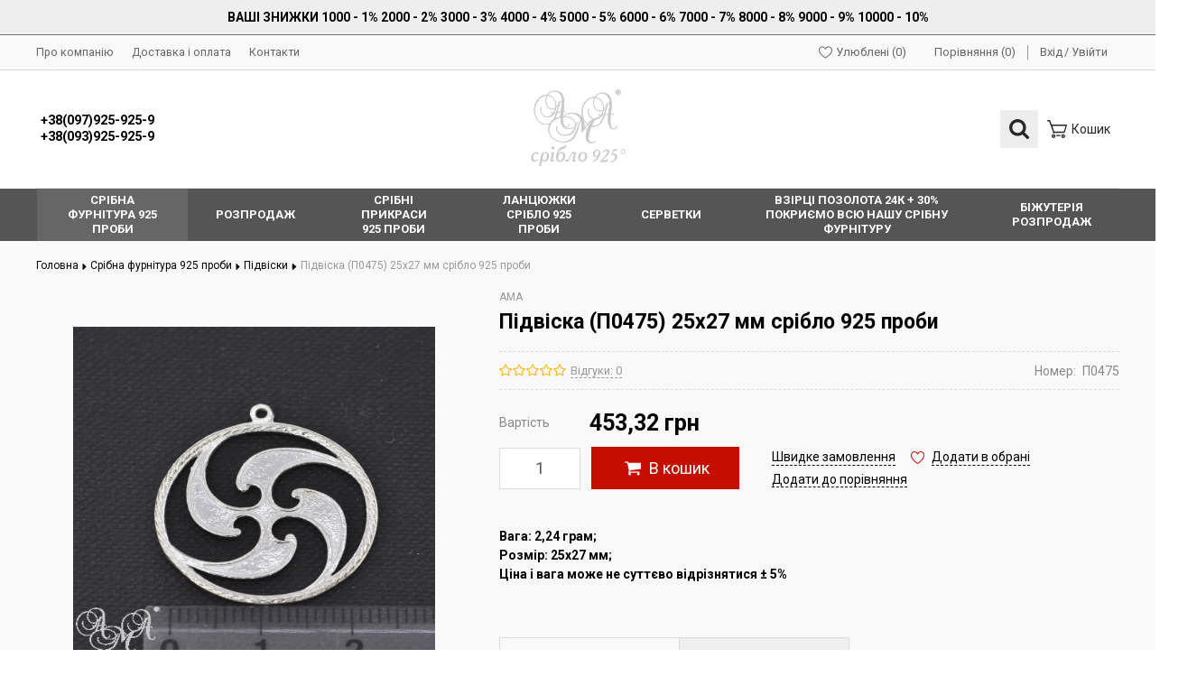

--- FILE ---
content_type: text/html; charset=UTF-8
request_url: https://925.lviv.ua/podveska-p0475-25h27-mm
body_size: 14351
content:
<!DOCTYPE html>
<html lang="uk">
<head>
  
  <!-- Page meta params. Should always be placed before any others head info -->
  <meta charset="utf-8">
  <meta http-equiv="X-UA-Compatible" content="IE=edge">
  <meta name="viewport" content="width=device-width, initial-scale=1">

  <!-- Meta data -->
  <title>Підвіска (П0475) 25х27 мм срібло 925 проби - Підвіски - АМА Інтернет магазин 925.lviv.ua</title>
  <meta name="description" content="1235 - Підвіска (П0475) 25х27 мм срібло 925 проби - АМА Інтернет магазин 925.lviv.ua">
  <meta name="keywords" content="Підвіски">
  <meta name="generator" content="ImageCMS">

  <link href="https://fonts.googleapis.com/css?family=Roboto:400,700&subset=cyrillic" rel="stylesheet">
  <!-- Final compiled and minified stylesheet -->
  <!--
  * !WARNING! Do not modify final.min.css file! It has been generated automatically
  * All changes will be lost when sources are regenerated!
  * Use Sass files _src/scss instead. Read more here http://docs.imagecms.net/rabota-s-shablonom-multishop/rabota-s-css-i-javasctipt-dlia-razrabotchikov
  -->
  <link rel="stylesheet" href="https://925.lviv.ua/templates/goodlook/_css/final.min.css">

  
  <!--
  * Uncomment this file if you want to put custom styles and do not want to use Sass and Gulp
  -->
  <link rel="stylesheet" href="https://925.lviv.ua/templates/goodlook/_css/custom.css">
  
  <!-- Shortcut icons -->
  <link rel="shortcut icon" href="/uploads/images/logo.png" type="image/x-icon">
<script>
  (function(i,s,o,g,r,a,m){i['GoogleAnalyticsObject']=r;i[r]=i[r]||function(){
  (i[r].q=i[r].q||[]).push(arguments)},i[r].l=1*new Date();a=s.createElement(o),
  m=s.getElementsByTagName(o)[0];a.async=1;a.src=g;m.parentNode.insertBefore(a,m)
  })(window,document,'script','//www.google-analytics.com/analytics.js','ga');

  ga('create', 'UA-136766619-1', 'auto' );
  ga('require', 'displayfeatures');
  ga('send', 'pageview');
  
  ga('require', 'ec');

</script><script type='text/javascript'>var gaProduct = {"id":1235,"name":"\u041f\u0456\u0434\u0432\u0456\u0441\u043a\u0430 (\u041f0475) 25\u044527 \u043c\u043c \u0441\u0440\u0456\u0431\u043b\u043e 925 \u043f\u0440\u043e\u0431\u0438","price":"453.32","brand":"AMA","category":"\u041f\u0456\u0434\u0432\u0456\u0441\u043a\u0438"};</script><meta name="google-site-verification" content="t-y4IugbxX9T9N1QzMpZ00Wd6SYcGTHjZK-ZpETPxYo" /></head>

<body class="page">
  <!-- Main content frame -->
  <div class="page__body" data-page-pushy-container>
    <div class="page__wrapper">
      
      <!-- Header -->
      <header class="page__hgroup">
        <!-- Main Header -->
<div class="header-message" style="text-align: center;padding: 10px;background: #eee;border-bottom: 1px solid #00000082;color: #000;font-weight: 700;">
  <div class="page__container">
    ВАШІ ЗНИЖКИ 1000 - 1%  2000 - 2%  3000 - 3%  4000 - 4%  5000 - 5%  6000 - 6%  7000 - 7%  8000 - 8%  9000 - 9% 10000 - 10%  </div>
</div>
<div class="page__headline hidden-xs hidden-sm">
  <div class="page__container">
    <div class="headline">
      <div class="headline__row">
        <div class="headline__col">
          <nav class="list-nav">
	<ul class="list-nav__items">
		
<li class="list-nav__item"
    >
  <a class="list-nav__link link link--inverse-main"
     href="https://925.lviv.ua/o-kompanii" target="_self">
    Про компанію      </a>
  </li>
<li class="list-nav__item"
    >
  <a class="list-nav__link link link--inverse-main"
     href="https://925.lviv.ua/dostavka-i-oplata" target="_self">
    Доставка і оплата      </a>
  </li>
<li class="list-nav__item"
    >
  <a class="list-nav__link link link--inverse-main"
     href="https://925.lviv.ua/kontakty" target="_self">
    Контакти      </a>
  </li>
	</ul>
</nav>        </div>
        <div class="headline__col">
          <div class="user-panel">
  <!-- User wishlist items -->
  
<div class="user-panel__item user-panel__item--empty"
     data-ajax-inject="wishlist-total">
  <i class="user-panel__icon"
     aria-hidden="true">
    <svg class="svg-icon">
      <use xlink:href="https://925.lviv.ua/templates/goodlook/_img/sprite.svg#svg-icon__heart"></use>
    </svg>
  </i>
  <a class="user-panel__link link link--inverse-main"
     href="https://925.lviv.ua/wishlist"
     rel="nofollow">Улюблені (0)</a>
</div>
  <!-- User compare items -->
  
<div class="user-panel__item user-panel__item--empty"
     data-compare-removeclass="user-panel__item--empty">
  <i class="user-panel__icon"
     aria-hidden="true">
    <svg class="svg-icon">
      <use xlink:href="https://925.lviv.ua/templates/goodlook/_img/sprite.svg#svg-icon__compare"></use>
    </svg>
  </i>
  <a class="user-panel__link link link--inverse-main link--inherited"
     href="https://925.lviv.ua/shop/compare"
     rel="nofollow">
    Порівняння (<span data-compare-total>0</span>)
  </a>
</div>
  <!-- User profile and auth menu -->
  <div class="user-panel__item user-panel__item--separated">
      <a class="user-panel__link link link--inverse-main"
       href="https://925.lviv.ua/auth"
       data-modal
       rel="nofollow"
      >Вхід</a>

    <a class="user-panel__link link link--inverse-main"
       href="https://925.lviv.ua/auth/register"
       rel="nofollow">Увійти</a>
  
</div>
  <div class="user-panel__item"></div>
</div>        </div>
      </div>
    </div>
  </div>
</div>
<div class="page__container">
  <div class="page__header">
    <div class="header">
      <!-- HAMBURGER ICON -->
      <div class="header__icon">
        <button class="toolbar-element"
        data-page-mobile-btn>
  <div class="toolbar-element__cell">
    <div class="toolbar-element__icon">
      <svg class="svg-icon">
        <use xlink:href="https://925.lviv.ua/templates/goodlook/_img/sprite.svg#svg-icon__bars"></use>
      </svg>
    </div>
  </div>
</button>
<button class="toolbar-element toolbar-element--active hidden"
        data-page-mobile-btn>
  <div class="toolbar-element__cell">
    <div class="toolbar-element__icon">
      <svg class="svg-icon">
        <use xlink:href="https://925.lviv.ua/templates/goodlook/_img/sprite.svg#svg-icon__close"></use>
      </svg>
    </div>
  </div>
</button>      </div>
      <!-- /HAMBURGER ICON -->
      <!-- SITE INFO -->
      <div class="header__site-info">
          <div class="site-info">
        <div class="site-info__cell">
              <div class="site-info__title">
          <a href="tel:+380979259259<br/>+380939259259"
             class="link link--main link--inherited">+38(097)925-925-9<br />+38(093)925-925-9</a>
        </div>
          </div>

  </div>
      </div>
      <!-- /SITE INFO -->
      <!-- LOGO -->
      <div class="header__logo">
        <div class="logo">
      <a class="logo__link" href="https://925.lviv.ua/">    <img class="logo__img"
         src="/uploads/images/logo.png"
         alt="АМА срібло 925 Інтернет магазин 925.lviv.ua">
    </a>  
</div>      </div>
      <!-- /LOGO -->
      <!-- TOOLBAR -->
      <div class="header__toolbar">
        <div class="header-toolbar">
  <div class="header-toolbar__list">
    <div class="header-toolbar__item header-toolbar__item--relative">
      <!-- SEARCH -->
      <div class="autocomplete is-hidden"
     id="autocompleteDrop"
     data-autocomplete="header-search"
     data-autocomplete-url="https://925.lviv.ua/shop/search/ac">


  <!-- Autocomplet Input Element BEGIN -->
  <form class="autocomplete__element"
        action="https://925.lviv.ua/shop/search"
        method="GET">
    <div class="input-group">
      <input class="form-control autocomplete__input"
             data-autocomplete-input
             type="text"
             name="text"
             autocomplete="off"
             placeholder="Пошук товарів"
             value=""
             required>
      <span class="input-group-btn">
          <button class="toolbar-element toolbar-element--active"
                  type="submit">
            <span class="toolbar-element__cell"><i class="toolbar-element__icon">
              <svg class="svg-icon">
                <use xlink:href="https://925.lviv.ua/templates/goodlook/_img/sprite.svg#svg-icon__search"></use>
              </svg>
            </i></span>
          </button>
        </span>
    </div>
  </form>
  <!-- END Autocomplet Input Element -->


  <!-- Autocomplet Overlay Frame BEGIN -->
  <div class="autocomplete__frame hidden"
       data-autocomplete-frame>
          <a class="autocomplete__item hidden"
         href="#"
         data-autocomplete-product="0">
        <div class="autocomplete__product">
          <!-- Photo  -->
          <div class="autocomplete__product-photo">
            <div class="product-photo">
              <span class="product-photo__item product-photo__item--fix-xs">
                <img class="product-photo__img"
                     src="https://925.lviv.ua/uploads/shop/nophoto/nophoto.jpg"
                     alt="No photo"
                     data-autocomplete-product-img>
              </span>
            </div>
          </div>

          <div class="autocomplete__product-info">
            <!-- Title -->
            <div class="autocomplete__product-title"
                 data-autocomplete-product-name></div>
            <!-- Price -->
            <div class="autocomplete__product-price">
              <div class="product-price">
                <div class="product-price__old"
                     data-autocomplete-product-old-price></div>
                <div class="product-price__main"
                     data-autocomplete-product-price></div>
                <div class="product-price__addition">
                  <div class="product-price__addition-item"
                       data-autocomplete-product-addition-price></div>
                </div>
              </div>
            </div>
          </div>

        </div>
      </a>
          <a class="autocomplete__item hidden"
         href="#"
         data-autocomplete-product="1">
        <div class="autocomplete__product">
          <!-- Photo  -->
          <div class="autocomplete__product-photo">
            <div class="product-photo">
              <span class="product-photo__item product-photo__item--fix-xs">
                <img class="product-photo__img"
                     src="https://925.lviv.ua/uploads/shop/nophoto/nophoto.jpg"
                     alt="No photo"
                     data-autocomplete-product-img>
              </span>
            </div>
          </div>

          <div class="autocomplete__product-info">
            <!-- Title -->
            <div class="autocomplete__product-title"
                 data-autocomplete-product-name></div>
            <!-- Price -->
            <div class="autocomplete__product-price">
              <div class="product-price">
                <div class="product-price__old"
                     data-autocomplete-product-old-price></div>
                <div class="product-price__main"
                     data-autocomplete-product-price></div>
                <div class="product-price__addition">
                  <div class="product-price__addition-item"
                       data-autocomplete-product-addition-price></div>
                </div>
              </div>
            </div>
          </div>

        </div>
      </a>
          <a class="autocomplete__item hidden"
         href="#"
         data-autocomplete-product="2">
        <div class="autocomplete__product">
          <!-- Photo  -->
          <div class="autocomplete__product-photo">
            <div class="product-photo">
              <span class="product-photo__item product-photo__item--fix-xs">
                <img class="product-photo__img"
                     src="https://925.lviv.ua/uploads/shop/nophoto/nophoto.jpg"
                     alt="No photo"
                     data-autocomplete-product-img>
              </span>
            </div>
          </div>

          <div class="autocomplete__product-info">
            <!-- Title -->
            <div class="autocomplete__product-title"
                 data-autocomplete-product-name></div>
            <!-- Price -->
            <div class="autocomplete__product-price">
              <div class="product-price">
                <div class="product-price__old"
                     data-autocomplete-product-old-price></div>
                <div class="product-price__main"
                     data-autocomplete-product-price></div>
                <div class="product-price__addition">
                  <div class="product-price__addition-item"
                       data-autocomplete-product-addition-price></div>
                </div>
              </div>
            </div>
          </div>

        </div>
      </a>
          <a class="autocomplete__item hidden"
         href="#"
         data-autocomplete-product="3">
        <div class="autocomplete__product">
          <!-- Photo  -->
          <div class="autocomplete__product-photo">
            <div class="product-photo">
              <span class="product-photo__item product-photo__item--fix-xs">
                <img class="product-photo__img"
                     src="https://925.lviv.ua/uploads/shop/nophoto/nophoto.jpg"
                     alt="No photo"
                     data-autocomplete-product-img>
              </span>
            </div>
          </div>

          <div class="autocomplete__product-info">
            <!-- Title -->
            <div class="autocomplete__product-title"
                 data-autocomplete-product-name></div>
            <!-- Price -->
            <div class="autocomplete__product-price">
              <div class="product-price">
                <div class="product-price__old"
                     data-autocomplete-product-old-price></div>
                <div class="product-price__main"
                     data-autocomplete-product-price></div>
                <div class="product-price__addition">
                  <div class="product-price__addition-item"
                       data-autocomplete-product-addition-price></div>
                </div>
              </div>
            </div>
          </div>

        </div>
      </a>
          <a class="autocomplete__item hidden"
         href="#"
         data-autocomplete-product="4">
        <div class="autocomplete__product">
          <!-- Photo  -->
          <div class="autocomplete__product-photo">
            <div class="product-photo">
              <span class="product-photo__item product-photo__item--fix-xs">
                <img class="product-photo__img"
                     src="https://925.lviv.ua/uploads/shop/nophoto/nophoto.jpg"
                     alt="No photo"
                     data-autocomplete-product-img>
              </span>
            </div>
          </div>

          <div class="autocomplete__product-info">
            <!-- Title -->
            <div class="autocomplete__product-title"
                 data-autocomplete-product-name></div>
            <!-- Price -->
            <div class="autocomplete__product-price">
              <div class="product-price">
                <div class="product-price__old"
                     data-autocomplete-product-old-price></div>
                <div class="product-price__main"
                     data-autocomplete-product-price></div>
                <div class="product-price__addition">
                  <div class="product-price__addition-item"
                       data-autocomplete-product-addition-price></div>
                </div>
              </div>
            </div>
          </div>

        </div>
      </a>
    
    <!-- Message if no items found after search request -->
    <div class="autocomplete__message autocomplete__message--noitems hidden"
         data-autocomplete-noitems>
      На жаль, за вашим запитом нічого не знайдено. Будь ласка, переконайтеся, що запит введено коректно або переформулюйте його    </div>

    <!-- Message if no items found after search request -->
    <div class="autocomplete__message autocomplete__message--noitems hidden"
         data-autocomplete-tooshort>
      Будь ласка, введіть більше двох символів    </div>

    <!-- Link to search page if number of results are more than 5 -->
    <div class="autocomplete__readmore hidden">
      <a href="https://925.lviv.ua/shop/search?text=">Всі результати пошуку</a>
    </div>

  </div>
  <!-- END Autocomplete Overlay Frame -->

</div><!-- /.autocomplete -->      <!-- /SEARCH -->
      <button class="toolbar-element"
              type="button"
              data-autocomplete-popup="#autocompleteDrop">
        <span class="toolbar-element__cell"><i class="toolbar-element__icon">
            <svg class="svg-icon">
              <use xlink:href="https://925.lviv.ua/templates/goodlook/_img/sprite.svg#svg-icon__search"></use>
            </svg>
          </i></span>
      </button>
    </div>
          <div class="header-toolbar__item"
           data-ajax-inject="cart-header">
        <a class="toolbar-element toolbar-element--altered toolbar-element--no-active"
   href="https://925.lviv.ua/shop/cart"
   data-modal="includes/cart/cart_modal">
  <span class="toolbar-element__cell">
    <i class="toolbar-element__icon">
      <svg class="svg-icon">
        <use xlink:href="https://925.lviv.ua/templates/goodlook/_img/sprite.svg#svg-icon__cart"></use>
      </svg>
          </i>
  </span>
  <span class="toolbar-element__cell toolbar-element__cell--hidden toolbar-element__cell--md-visible">
          <span class="toolbar-element__desc">Кошик      </span>
</a>      </div>
      </div>
</div>      </div>
      <!-- /TOOLBAR -->
    </div>
  </div>
</div>
      </header>
      
      <!-- Main Navigation -->
      <div class="page__mainnav-hor hidden-xs hidden-sm">
        <div class="page__container">
      <nav class="table-nav" data-nav-setactive-scope>
  <ul class="table-nav__list">
    <li class="table-nav__item" data-global-doubletap data-nav-hover-item data-nav-setactive-item>
  <a class="table-nav__link" href="https://925.lviv.ua/silver-hardware" data-nav-setactive-link>
    <span class="table-nav__link-helper">Срібна фурнітура 925 проби</span>
  </a>
  <nav class="table-nav__drop" data-nav-direction="ltr">
  <ul class="tree-nav">
    <li class="tree-nav__item"  data-nav-setactive-item>
  <a class="tree-nav__link" href="https://925.lviv.ua/podveski-s-tsirkonami" data-nav-setactive-link>
    <span>Підвіски з цирконами</span>
      </a>
  </li><li class="tree-nav__item"  data-nav-setactive-item>
  <a class="tree-nav__link" href="https://925.lviv.ua/rozdiluvach-crowns" data-nav-setactive-link>
    <span>Обіймачі Намистин</span>
      </a>
  </li><li class="tree-nav__item"  data-nav-setactive-item>
  <a class="tree-nav__link" href="https://925.lviv.ua/razdeliteli-koronki-chernenye" data-nav-setactive-link>
    <span>Обіймачі Намистин - Чорнені"</span>
      </a>
  </li><li class="tree-nav__item"  data-nav-setactive-item>
  <a class="tree-nav__link" href="https://925.lviv.ua/gladkie" data-nav-setactive-link>
    <span>Обіймачі Намистин "гладкі"</span>
      </a>
  </li><li class="tree-nav__item"  data-nav-setactive-item>
  <a class="tree-nav__link" href="https://925.lviv.ua/balls-hollow" data-nav-setactive-link>
    <span>Кульки "Пусто-тілі"</span>
      </a>
  </li><li class="tree-nav__item"  data-nav-setactive-item>
  <a class="tree-nav__link" href="https://925.lviv.ua/sharik-dekor-gran-lazer" data-nav-setactive-link>
    <span>Кульки " Декор Грань Лазер "</span>
      </a>
  </li><li class="tree-nav__item"  data-nav-setactive-item>
  <a class="tree-nav__link" href="https://925.lviv.ua/sharik-s-1-otverstiem" data-nav-setactive-link>
    <span>Кульки з 1 отвором</span>
      </a>
  </li><li class="tree-nav__item"  data-nav-setactive-item>
  <a class="tree-nav__link" href="https://925.lviv.ua/shariki-s-silikonom" data-nav-setactive-link>
    <span>Кульки "Силіконом"</span>
      </a>
  </li><li class="tree-nav__item"  data-nav-setactive-item>
  <a class="tree-nav__link" href="https://925.lviv.ua/ris1" data-nav-setactive-link>
    <span>Рис</span>
      </a>
  </li><li class="tree-nav__item"  data-nav-setactive-item>
  <a class="tree-nav__link" href="https://925.lviv.ua/kubiki" data-nav-setactive-link>
    <span>Кубики</span>
      </a>
  </li><li class="tree-nav__item"  data-nav-setactive-item>
  <a class="tree-nav__link" href="https://925.lviv.ua/rondo1" data-nav-setactive-link>
    <span>Пончики</span>
      </a>
  </li><li class="tree-nav__item"  data-nav-setactive-item>
  <a class="tree-nav__link" href="https://925.lviv.ua/inserts-pistolite" data-nav-setactive-link>
    <span>Кульки "Ажурні Пусто-тілі"</span>
      </a>
  </li><li class="tree-nav__item"  data-nav-setactive-item>
  <a class="tree-nav__link" href="https://925.lviv.ua/vstavki-litye-cherneni" data-nav-setactive-link>
    <span>Кульки "Ажурні Пусто-тілі - Чорнені"</span>
      </a>
  </li><li class="tree-nav__item"  data-nav-setactive-item>
  <a class="tree-nav__link" href="https://925.lviv.ua/lit-inserts" data-nav-setactive-link>
    <span>Розділювачи "Литі"</span>
      </a>
  </li><li class="tree-nav__item"  data-nav-setactive-item>
  <a class="tree-nav__link" href="https://925.lviv.ua/lit-inserts-cherneni" data-nav-setactive-link>
    <span>Розділювачи "Литі - Чорнені"</span>
      </a>
  </li><li class="tree-nav__item"  data-nav-setactive-item>
  <a class="tree-nav__link" href="https://925.lviv.ua/locks-cast" data-nav-setactive-link>
    <span>Замки для Намист " ТОГЛ "</span>
      </a>
  </li><li class="tree-nav__item"  data-nav-setactive-item>
  <a class="tree-nav__link" href="https://925.lviv.ua/zamki-litye-chernenye" data-nav-setactive-link>
    <span>Замки для Намист " ТОГЛ " Чорнені"</span>
      </a>
  </li><li class="tree-nav__item"  data-nav-setactive-item>
  <a class="tree-nav__link" href="https://925.lviv.ua/galstuk" data-nav-setactive-link>
    <span>Краватки для підвісок</span>
      </a>
  </li><li class="tree-nav__item"  data-nav-setactive-item>
  <a class="tree-nav__link" href="https://925.lviv.ua/shvenzi-english" data-nav-setactive-link>
    <span>Швензи "Англійські"</span>
      </a>
  </li><li class="tree-nav__item"  data-nav-setactive-item>
  <a class="tree-nav__link" href="https://925.lviv.ua/shvenzi-angliiski-chorneni" data-nav-setactive-link>
    <span>Швензи "Англійські-Чорнені"</span>
      </a>
  </li><li class="tree-nav__item"  data-nav-setactive-item>
  <a class="tree-nav__link" href="https://925.lviv.ua/evropeiskie-shvenzy" data-nav-setactive-link>
    <span>Швензи Європейськи</span>
      </a>
  </li><li class="tree-nav__item"  data-nav-setactive-item>
  <a class="tree-nav__link" href="https://925.lviv.ua/shvenzi-open" data-nav-setactive-link>
    <span>Швензи "Відкриті"</span>
      </a>
  </li><li class="tree-nav__item"  data-nav-setactive-item>
  <a class="tree-nav__link" href="https://925.lviv.ua/carbines" data-nav-setactive-link>
    <span>Карабіни</span>
      </a>
  </li><li class="tree-nav__item"  data-nav-setactive-item>
  <a class="tree-nav__link" href="https://925.lviv.ua/holders" data-nav-setactive-link>
    <span>Конектори</span>
      </a>
  </li><li class="tree-nav__item"  data-nav-setactive-item>
  <a class="tree-nav__link" href="https://925.lviv.ua/derzhateli-chernenye" data-nav-setactive-link>
    <span>Конектори Чорнені</span>
      </a>
  </li><li class="tree-nav__item"  data-nav-setactive-item>
  <a class="tree-nav__link" href="https://925.lviv.ua/foam" data-nav-setactive-link>
    <span>Піни</span>
      </a>
  </li><li class="tree-nav__item"  data-nav-setactive-item>
  <a class="tree-nav__link" href="https://925.lviv.ua/rings" data-nav-setactive-link>
    <span>Колечки монтажні</span>
      </a>
  </li><li class="tree-nav__item"  data-nav-setactive-item>
  <a class="tree-nav__link" href="https://925.lviv.ua/end" data-nav-setactive-link>
    <span>Крімпи</span>
      </a>
  </li><li class="tree-nav__item"  data-nav-setactive-item>
  <a class="tree-nav__link" href="https://925.lviv.ua/trubochki" data-nav-setactive-link>
    <span>Трубочки</span>
      </a>
  </li><li class="tree-nav__item"  data-nav-setactive-item>
  <a class="tree-nav__link" href="https://925.lviv.ua/pendants" data-nav-setactive-link>
    <span>Підвіски</span>
      </a>
  </li><li class="tree-nav__item"  data-nav-setactive-item>
  <a class="tree-nav__link" href="https://925.lviv.ua/misc" data-nav-setactive-link>
    <span>Основа для кульчиків</span>
      </a>
  </li><li class="tree-nav__item"  data-nav-setactive-item>
  <a class="tree-nav__link" href="https://925.lviv.ua/baza-dlia-pusetiv-rizba" data-nav-setactive-link>
    <span>Основа для Пусетів різьба</span>
      </a>
  </li><li class="tree-nav__item"  data-nav-setactive-item>
  <a class="tree-nav__link" href="https://925.lviv.ua/udlenitel-dlia-brasletov" data-nav-setactive-link>
    <span>Подовжувач для браслетів</span>
      </a>
  </li><li class="tree-nav__item"  data-nav-setactive-item>
  <a class="tree-nav__link" href="https://925.lviv.ua/kintsivki-dlia-lantsiuzhkiv" data-nav-setactive-link>
    <span>Закінчення для ланцюжкив</span>
      </a>
  </li><li class="tree-nav__item"  data-nav-setactive-item>
  <a class="tree-nav__link" href="https://925.lviv.ua/kontseviki-dlia-kozhi-kauchuka-itd" data-nav-setactive-link>
    <span>Закінчення для шкіри каучуку і т.д.</span>
      </a>
  </li><li class="tree-nav__item"  data-nav-setactive-item>
  <a class="tree-nav__link" href="https://925.lviv.ua/tsepochka-na-metrazh" data-nav-setactive-link>
    <span>Ланцюжок на метраж</span>
      </a>
  </li><li class="tree-nav__item"  data-nav-setactive-item>
  <a class="tree-nav__link" href="https://925.lviv.ua/provolka-930-proby" data-nav-setactive-link>
    <span>Дріт 930 проби</span>
      </a>
  </li><li class="tree-nav__item"  data-nav-setactive-item>
  <a class="tree-nav__link" href="https://925.lviv.ua/iuvelirnyi-tros" data-nav-setactive-link>
    <span>Ювелірний трос + Гумка</span>
      </a>
  </li><li class="tree-nav__item"  data-nav-setactive-item>
  <a class="tree-nav__link" href="https://925.lviv.ua/monety" data-nav-setactive-link>
    <span>Монети</span>
      </a>
  </li><li class="tree-nav__item"  data-nav-setactive-item>
  <a class="tree-nav__link" href="https://925.lviv.ua/serebro-v-granulah-9999-proby" data-nav-setactive-link>
    <span>Срібло у гранулах 999.9 проби</span>
      </a>
  </li><li class="tree-nav__item"  data-nav-setactive-item>
  <a class="tree-nav__link" href="https://925.lviv.ua/zaponki" data-nav-setactive-link>
    <span>Запонки</span>
      </a>
  </li>  </ul>
</nav></li><li class="table-nav__item" data-global-doubletap data-nav-hover-item data-nav-setactive-item>
  <a class="table-nav__link" href="https://925.lviv.ua/sale" data-nav-setactive-link>
    <span class="table-nav__link-helper">Розпродаж</span>
  </a>
  <nav class="table-nav__drop" data-nav-direction="ltr">
  <ul class="tree-nav">
    <li class="tree-nav__item"  data-nav-setactive-item>
  <a class="tree-nav__link" href="https://925.lviv.ua/iantar" data-nav-setactive-link>
    <span>Бурштин</span>
      </a>
  </li><li class="tree-nav__item"  data-nav-setactive-item>
  <a class="tree-nav__link" href="https://925.lviv.ua/koral-busy" data-nav-setactive-link>
    <span>Корал намисто</span>
      </a>
  </li><li class="tree-nav__item"  data-nav-setactive-item>
  <a class="tree-nav__link" href="https://925.lviv.ua/rubin" data-nav-setactive-link>
    <span>Рубін мікс</span>
      </a>
  </li><li class="tree-nav__item"  data-nav-setactive-item>
  <a class="tree-nav__link" href="https://925.lviv.ua/podarochnye-korobochki" data-nav-setactive-link>
    <span>Подарункові коробочки</span>
      </a>
  </li><li class="tree-nav__item"  data-nav-setactive-item>
  <a class="tree-nav__link" href="https://925.lviv.ua/salfetki-dlia-chistki-serebra" data-nav-setactive-link>
    <span>Серветки для чищення Ювелірних виробів</span>
      </a>
  </li>  </ul>
</nav></li><li class="table-nav__item" data-global-doubletap data-nav-hover-item data-nav-setactive-item>
  <a class="table-nav__link" href="https://925.lviv.ua/sribni-prikrasi-925-probi" data-nav-setactive-link>
    <span class="table-nav__link-helper">Срібні прикраси 925 проби</span>
  </a>
  <nav class="table-nav__drop" data-nav-direction="ltr">
  <ul class="tree-nav">
    <li class="tree-nav__item"  data-nav-setactive-item>
  <a class="tree-nav__link" href="https://925.lviv.ua/ladanki" data-nav-setactive-link>
    <span>Срібні Ладанки </span>
      </a>
  </li><li class="tree-nav__item" data-global-doubletap data-nav-setactive-item>
  <a class="tree-nav__link" href="https://925.lviv.ua/puseti" data-nav-setactive-link>
    <span>Срібні Сережки</span>
          <i class="tree-nav__arrow">
        <svg class="svg-icon">
          <use xlink:href="https://925.lviv.ua/templates/goodlook/_img/sprite.svg#svg-icon__caret-right"></use>
        </svg>
      </i>
      </a>
  <nav class="tree-nav__drop" data-nav-direction="ltr">
  <ul class="tree-nav">
    <li class="tree-nav__item"  data-nav-setactive-item>
  <a class="tree-nav__link" href="https://925.lviv.ua/pusety" data-nav-setactive-link>
    <span>Пусети</span>
      </a>
  </li><li class="tree-nav__item"  data-nav-setactive-item>
  <a class="tree-nav__link" href="https://925.lviv.ua/protiazhki" data-nav-setactive-link>
    <span>Протяжки</span>
      </a>
  </li>  </ul>
</nav></li><li class="tree-nav__item"  data-nav-setactive-item>
  <a class="tree-nav__link" href="https://925.lviv.ua/hrestiki" data-nav-setactive-link>
    <span>Срібні Хрестики </span>
      </a>
  </li><li class="tree-nav__item"  data-nav-setactive-item>
  <a class="tree-nav__link" href="https://925.lviv.ua/pirsing" data-nav-setactive-link>
    <span>Срібний Пірсінг</span>
      </a>
  </li><li class="tree-nav__item"  data-nav-setactive-item>
  <a class="tree-nav__link" href="https://925.lviv.ua/brozhki" data-nav-setactive-link>
    <span>Брошки</span>
      </a>
  </li><li class="tree-nav__item"  data-nav-setactive-item>
  <a class="tree-nav__link" href="https://925.lviv.ua/braslety" data-nav-setactive-link>
    <span>Браслети</span>
      </a>
  </li><li class="tree-nav__item"  data-nav-setactive-item>
  <a class="tree-nav__link" href="https://925.lviv.ua/kole1" data-nav-setactive-link>
    <span>Кольє</span>
      </a>
  </li><li class="tree-nav__item"  data-nav-setactive-item>
  <a class="tree-nav__link" href="https://925.lviv.ua/suveniry" data-nav-setactive-link>
    <span>Сувеніри</span>
      </a>
  </li><li class="tree-nav__item"  data-nav-setactive-item>
  <a class="tree-nav__link" href="https://925.lviv.ua/lantsiugi" data-nav-setactive-link>
    <span>Ланцюги</span>
      </a>
  </li>  </ul>
</nav></li><li class="table-nav__item" data-global-doubletap data-nav-hover-item data-nav-setactive-item>
  <a class="table-nav__link" href="https://925.lviv.ua/tsepochki" data-nav-setactive-link>
    <span class="table-nav__link-helper">Ланцюжки срібло 925 проби</span>
  </a>
  <nav class="table-nav__drop" data-nav-direction="ltr">
  <ul class="tree-nav">
    <li class="tree-nav__item"  data-nav-setactive-item>
  <a class="tree-nav__link" href="https://925.lviv.ua/iakornaia" data-nav-setactive-link>
    <span>Якірна</span>
      </a>
  </li><li class="tree-nav__item"  data-nav-setactive-item>
  <a class="tree-nav__link" href="https://925.lviv.ua/sneik-a" data-nav-setactive-link>
    <span>Снейк А</span>
      </a>
  </li><li class="tree-nav__item"  data-nav-setactive-item>
  <a class="tree-nav__link" href="https://925.lviv.ua/ankernaia" data-nav-setactive-link>
    <span>Анкерна</span>
      </a>
  </li><li class="tree-nav__item"  data-nav-setactive-item>
  <a class="tree-nav__link" href="https://925.lviv.ua/pantsernaia" data-nav-setactive-link>
    <span>Панцирна</span>
      </a>
  </li><li class="tree-nav__item"  data-nav-setactive-item>
  <a class="tree-nav__link" href="https://925.lviv.ua/nona-a" data-nav-setactive-link>
    <span>Нона А</span>
      </a>
  </li><li class="tree-nav__item"  data-nav-setactive-item>
  <a class="tree-nav__link" href="https://925.lviv.ua/rombo-b" data-nav-setactive-link>
    <span>Ромбо Б</span>
      </a>
  </li><li class="tree-nav__item"  data-nav-setactive-item>
  <a class="tree-nav__link" href="https://925.lviv.ua/singapur-a" data-nav-setactive-link>
    <span>Сінгапур А</span>
      </a>
  </li><li class="tree-nav__item"  data-nav-setactive-item>
  <a class="tree-nav__link" href="https://925.lviv.ua/lav-a" data-nav-setactive-link>
    <span>Лав А</span>
      </a>
  </li><li class="tree-nav__item"  data-nav-setactive-item>
  <a class="tree-nav__link" href="https://925.lviv.ua/saturn" data-nav-setactive-link>
    <span>Сатурн</span>
      </a>
  </li><li class="tree-nav__item"  data-nav-setactive-item>
  <a class="tree-nav__link" href="https://925.lviv.ua/cardano1" data-nav-setactive-link>
    <span>Cardano1</span>
      </a>
  </li><li class="tree-nav__item"  data-nav-setactive-item>
  <a class="tree-nav__link" href="https://925.lviv.ua/rolo" data-nav-setactive-link>
    <span>Роло</span>
      </a>
  </li><li class="tree-nav__item"  data-nav-setactive-item>
  <a class="tree-nav__link" href="https://925.lviv.ua/venetsiia" data-nav-setactive-link>
    <span>Венеція</span>
      </a>
  </li>  </ul>
</nav></li><li class="table-nav__item" data-global-doubletap data-nav-hover-item data-nav-setactive-item>
  <a class="table-nav__link" href="https://925.lviv.ua/bizhuteriia-opt" data-nav-setactive-link>
    <span class="table-nav__link-helper">Серветки</span>
  </a>
  <nav class="table-nav__drop" data-nav-direction="ltr">
  <ul class="tree-nav">
    <li class="tree-nav__item"  data-nav-setactive-item>
  <a class="tree-nav__link" href="https://925.lviv.ua/sergi-naturalnye-kamni" data-nav-setactive-link>
    <span>Серветки для чищення ювелірних виробів</span>
      </a>
  </li>  </ul>
</nav></li><li class="table-nav__item" data-global-doubletap data-nav-hover-item data-nav-setactive-item>
  <a class="table-nav__link" href="https://925.lviv.ua/pozolota-kulka-pusto-tila" data-nav-setactive-link>
    <span class="table-nav__link-helper">Взірці Позолота 24К + 30% покриємо всю нашу Срібну фурнітуру</span>
  </a>
  <nav class="table-nav__drop" data-nav-direction="ltr">
  <ul class="tree-nav">
    <li class="tree-nav__item"  data-nav-setactive-item>
  <a class="tree-nav__link" href="https://925.lviv.ua/pozolota-24k-furnitura-sriblo-925-probi" data-nav-setactive-link>
    <span>Позолота 24К ВЗІРЕЦЬ + 30% до вартості фурнітури</span>
      </a>
  </li><li class="tree-nav__item"  data-nav-setactive-item>
  <a class="tree-nav__link" href="https://925.lviv.ua/kulki-pozolota" data-nav-setactive-link>
    <span>Кульки Позолота</span>
      </a>
  </li>  </ul>
</nav></li><li class="table-nav__item" data-global-doubletap data-nav-hover-item data-nav-setactive-item>
  <a class="table-nav__link" href="https://925.lviv.ua/bizhuteriia-rozprodazh" data-nav-setactive-link>
    <span class="table-nav__link-helper">Біжутерія РОЗПРОДАЖ</span>
  </a>
  <nav class="table-nav__drop" data-nav-direction="ltr">
  <ul class="tree-nav">
    <li class="tree-nav__item"  data-nav-setactive-item>
  <a class="tree-nav__link" href="https://925.lviv.ua/serezhki-bizhureriia-miks" data-nav-setactive-link>
    <span>Сережки Біжурерія МІКС</span>
      </a>
  </li>  </ul>
</nav></li>  </ul>
</nav>  </div>      </div>
     
      <!-- Bread Crumbs -->
      
  <div class="page__breadcrumbs">
    <div class="page__container">

      <ul class="breadcrumbs"
          xmlns:v="http://rdf.data-vocabulary.org/#">
        <li class="breadcrumbs__item"
            typeof="v:Breadcrumb">
          <a class="breadcrumbs__link link link--secondary"
             href="https://925.lviv.ua/"
             rel="v:url"
             property="v:title">
            Головна            <i class="link__icon"><svg class="svg-icon"><use xlink:href="https://925.lviv.ua/templates/goodlook/_img/sprite.svg#svg-icon__caret-right"></use></svg></i>
          </a>
        </li>

                  <li class="breadcrumbs__item"
              typeof="v:Breadcrumb">
            <a class="breadcrumbs__link link link--secondary"
               href="https://925.lviv.ua/silver-hardware"
               rel="v:url"
               property="v:title">
              Срібна фурнітура 925 проби              <i class="link__icon"><svg class="svg-icon"><use xlink:href="https://925.lviv.ua/templates/goodlook/_img/sprite.svg#svg-icon__caret-right"></use></svg></i>
            </a>
          </li>
                  <li class="breadcrumbs__item"
              typeof="v:Breadcrumb">
            <a class="breadcrumbs__link link link--secondary"
               href="https://925.lviv.ua/pendants"
               rel="v:url"
               property="v:title">
              Підвіски              <i class="link__icon"><svg class="svg-icon"><use xlink:href="https://925.lviv.ua/templates/goodlook/_img/sprite.svg#svg-icon__caret-right"></use></svg></i>
            </a>
          </li>
                <li class="breadcrumbs__item"
            typeof="v:Breadcrumb"
            rel="v:url nofollow"
            property="v:title">Підвіска (П0475) 25х27 мм срібло 925 проби</li>
      </ul>

    </div>
  </div>
      
      <div class="page__content">
        <section class="content">
  <div class="content__container">


    <!-- Product main data -->
    <div class="content__row row" data-product-scope data-product-cat-url="https://925.lviv.ua/pendants">

      <!-- Product photo -->
      <div class="col-sm-5">
        

<div class="product-photo"
     data-magnific-galley
     data-product-photo-scope
>

  <div class="product-photo__row">
    <!-- Main photo -->
          <a class="product-photo__item "
         href="https://925.lviv.ua/uploads/shop/products/large/a1113a898a794cabb9ae67cf568efd31.jpg"
         target="_blank"
         data-product-photo-link
         data-zoom-image="https://925.lviv.ua/uploads/shop/products/large/a1113a898a794cabb9ae67cf568efd31.jpg"
                              data-magnific-galley-main
                data-magnific-galley-title="Підвіска (П0475) 25х27 мм срібло 925 проби"
                data-magnific-galley-close-text="Закрити"
                    >
        <img class="product-photo__img"
             src="https://925.lviv.ua/uploads/shop/products/main/a1113a898a794cabb9ae67cf568efd31.jpg"
             alt="Підвіска (П0475) 25х27 мм срібло 925 проби"
             title="Підвіска (П0475) 25х27 мм срібло 925 проби"
             data-product-photo
             data-zoom-image-small>
        <!-- Photo labels -->
        <span class="product-photo__labels">
        </span>
        <span class="product-photo__zoom hidden hidden-sm hidden-xs"
              data-zoom-wrapper>
          <span data-zoom-frame></span>
        </span>

      </a>
      </div>

  <div class="product-photo__row">
    <!-- Additional images -->
      </div>
</div>
      </div>

      <div class="col-sm-7 col--spacer-xs">
        <div class="content__header">
          <!-- Brand -->
                      <p class="content__subtitle">
              <a class="content__link link link--secondary link--inherited"
                 href="https://925.lviv.ua/shop/brand/ama">AMA</a>
            </p>
                    <h1 class="content__title">
            Підвіска (П0475) 25х27 мм срібло 925 проби          </h1>
        </div>

        <!-- Product intro -->
        <div class="content__row">
<div class="product-intro ">

  <!-- Product additional information like brand, number, share -->
  <div class="product-intro__row product-intro__row--dashed product-intro__row--flex">
    <!-- Product rating -->
    <div class="product-intro__col"><div class="star-rating">
  <div class="star-rating__stars">
                  <i class="star-rating__star star-rating__star--empty"
           title=" з 5 зірок">
          <svg class="svg-icon">
            <use xlink:href="https://925.lviv.ua/templates/goodlook/_img/sprite.svg#svg-icon__star"></use>
          </svg>
        </i>
                        <i class="star-rating__star star-rating__star--empty"
           title=" з 5 зірок">
          <svg class="svg-icon">
            <use xlink:href="https://925.lviv.ua/templates/goodlook/_img/sprite.svg#svg-icon__star"></use>
          </svg>
        </i>
                        <i class="star-rating__star star-rating__star--empty"
           title=" з 5 зірок">
          <svg class="svg-icon">
            <use xlink:href="https://925.lviv.ua/templates/goodlook/_img/sprite.svg#svg-icon__star"></use>
          </svg>
        </i>
                        <i class="star-rating__star star-rating__star--empty"
           title=" з 5 зірок">
          <svg class="svg-icon">
            <use xlink:href="https://925.lviv.ua/templates/goodlook/_img/sprite.svg#svg-icon__star"></use>
          </svg>
        </i>
                        <i class="star-rating__star star-rating__star--empty"
           title=" з 5 зірок">
          <svg class="svg-icon">
            <use xlink:href="https://925.lviv.ua/templates/goodlook/_img/sprite.svg#svg-icon__star"></use>
          </svg>
        </i>
            </div>
  <div class="star-rating__votes">
    <a class="star-rating__votes-link" href="https://925.lviv.ua/podveska-p0475-25h27-mm#comments-list">Відгуки: 0</a>
  </div>
</div></div>

    <!-- SCU Number -->
          <div class="product-intro__col product-intro__col--flex">
        <div class="product-intro__label">Номер:</div>
        <div class="product-intro__value"
             data-product-number>П0475</div>
      </div>
      </div>

  <!-- If product is not archived -->
  
    <!-- SALES -->
                        <!-- /SALES -->

    <!-- Product add to cart buttons -->
    <div class="product-intro__row product-intro__row--double">
      <div class="product-purchase ">
      

  <!-- Product price -->
  <div class="product-purchase__row product-purchase__row--flex">
    <div class="product-purchase__col">
      <p class="product-purchase__label">Вартість</p>
    </div>
    <div class="product-purchase__col">
      <div class="product-price product-price--lg">

  <!-- Discount -->
  
  <!-- Main Price -->
  <div class="product-price__main ">
    <span class="product-price__main-value" data-product-price--main="data-product-price--main">453</span><span class="product-price__main-coins" data-product-price--coins="data-product-price--coins">,32</span><span class="product-price__main-cur">&nbsp;грн</span>  </div>

    
</div>    </div>
  </div>

  <!-- Related products module -->
  
  <!-- Product variants -->
  
  <div class="product-purchase__row product-purchase__row--flex">
          <div class="product-purchase__col">
        <!-- Items in stock -->
<div class="product-buy "
     data-product-available>
  <form class="product-buy__flex-container"
        action="https://925.lviv.ua/shop/cart/addProductByVariantId/1337"
        method="get"
        data-product-button--form
        data-product-button--path="https://925.lviv.ua/shop/cart/api/addProductByVariantId"
        data-product-button--variant="1337"
        data-product-button--modal-url="https://925.lviv.ua/shop/cart"
        data-product-button--modal-template="includes/cart/cart_modal">

    <!-- Input product quantity, you wish to buy -->
    <div class="product-buy__item "
         data-product-button--quantity
         data-product-button-item>

      <div class="form-input form-input--lg"
     data-form-quantity >

    <input class="form-input__control form-input__control--quantity"
           type="number"
           name="quantity"
           autocomplete="off"
           value="1"
           data-cart-summary--quantity-field
           data-form-quantity-field
           data-form-quantity-step="1">
</div>    </div>

    <!-- Add to cart button -->
    <div class="product-buy__item "
         data-product-button--add
         data-product-button-item>
      <button class="btn btn-primary btn-lg"
              type="submit"
              data-product-button--loader>
        <i class="btn__icon btn__icon--bigger">
          <svg class="svg-icon">
            <use xlink:href="https://925.lviv.ua/templates/goodlook/_img/sprite.svg#svg-icon__shopping-cart"></use>
          </svg>
        </i>
        <span class="btn__label">В кошик</span>
        <span class="btn__overlay hidden"
              data-button-loader="loader">
          <i class="btn__icon btn__icon--bigger btn__icon--spinner">
            <svg class="svg-icon"
                 aria-hidden="true">
              <use xlink:href="https://925.lviv.ua/templates/goodlook/_img/sprite.svg#svg-icon__spinner"></use>
            </svg>
          </i>
        </span>
      </button>
    </div>

    <!-- Already in cart button -->
    <div class="product-buy__item hidden"
         data-product-button--view
         data-product-button-item>
      <a class="btn btn-default btn-lg"
         href="https://925.lviv.ua/shop/cart"
         data-modal="includes/cart/cart_modal">
        <i class="btn__icon btn__icon--bigger">
          <svg class="svg-icon">
            <use xlink:href="https://925.lviv.ua/templates/goodlook/_img/sprite.svg#svg-icon__shopping-cart"></use>
          </svg>
        </i>
        <span class="btn__label">В кошику</span>
      </a>
    </div>

    <input type="hidden"
           name="redirect"
           value="cart">
    <input type="hidden" value="af86e90665a0e19e07af7eab130aaaed" name="cms_token" />  </form>
</div>

<!-- No items available -->
<div class="product-buy product-buy--wrap  hidden"
     data-product-unavailable>
  <div class="product-buy__flex-container">
    <div class="product-buy__item">
      <div class="btn btn-default btn-lg btn--disabled">Немає в наявност</div>
    </div>
    <div class="product-buy__item">
      <a class="link link--secondary link--js"
         href="https://925.lviv.ua/shop/ajax/getNotifyingRequest"
         data-product-notify="1235"
         data-product-notify-variant="1337"
         rel="nofollow">
        Повідомити про появу      </a>
    </div>
  </div>
</div>      </div>
              <div class="product-purchase__col product-purchase__col--basis-300">
        <div class="product-actions ">
  <!-- Wishlist buttons. Dont show button on whishlist page -->
  <div class="product-actions__list">
    <!-- one click order -->
          <div class="product-actions__item "
           data-one-click-scope>
        <!--
Requires "One click module" http://www.imagecms.net/addons/shop/product/337
url - /one_click_order/make_order/'.$variant_id
$data
$variant_id
-->
<i class="product-actions__icon">
  <svg class="svg-icon">
    <use xlink:href="https://925.lviv.ua/templates/goodlook/_img/sprite.svg#svg-icon__cart-small"></use>
  </svg>
</i>
<a class="product-actions__link link link--secondary link--js"
   href="https://925.lviv.ua/one_click_order/make_order/1337"
   rel="nofollow"
   data-one-click-btn="one_click_modal"
   data-one-click-variant="1337"
   data-one-click-href="https://925.lviv.ua/one_click_order/make_order"
>
  Швидке замовлення</a>      </div>
        <!-- END one click order -->
    <!-- wishlist -->
          <div class="product-actions__item"
           data-ajax-inject="wishlist-btn-1337">
        
<i class="product-actions__icon">
  <svg class="svg-icon">
    <use xlink:href="https://925.lviv.ua/templates/goodlook/_img/sprite.svg#svg-icon__heart"></use>
  </svg>
</i>
  <a class="product-actions__link link link--secondary link--js"
     href="/auth/login?wishlist=1337"
     data-modal
     rel="nofollow">Додати в обрані</a>
      </div>
            <!-- END wishlist -->
    <!-- compare -->
    
<div class="product-actions__item"
     data-compare-scope="add_to">

  <i class="product-actions__icon">
    <svg class="svg-icon">
      <use xlink:href="https://925.lviv.ua/templates/goodlook/_img/sprite.svg#svg-icon__compare"></use>
    </svg>
  </i>
  <!-- Item isn't in compare list -->
  <button class="product-actions__link link link--secondary link--js "
          type="button"
          data-compare-add="https://925.lviv.ua/shop/compare_api/add/1235"
          data-loader="Завантаження..."
          rel="nofollow">
    Додати до порівняння  </button>

  <!-- Item already is in compare list -->
  <a class="product-actions__link link link--secondary link--js hidden"
     href="https://925.lviv.ua/shop/compare"
     data-compare-open
     rel="nofollow">
    Перейти у порівняння  </a>

</div>    <!-- END compare -->
    <!-- Found cheaper module -->
        <!-- END Found cheaper module -->
    <!-- Price Spy module -->
        <!-- END Price Spy module -->
    <!-- table of sizes -->
        
    <!-- END table of sizes -->
  </div>
</div>      </div>
      </div>
  <!-- Sstem bonus module -->
  </div>    </div>
  

  <!-- Product prev text description -->
      <div class="product-intro__row">
      <div class="typo">
        <p><span style="color: #000000;"><strong>Вага: 2,24 грам;</strong></span><br /><span style="color: #000000;"><strong>Розмір: 25х27 мм;</strong></span><br /><span style="color: #000000;"><strong>Ціна і вага може не суттєво відрізнятися &plusmn; 5%</strong></span></p>
<p><span style="color: #ff0000;">&nbsp;</span></p>      </div>
    </div>
    <!-- END Product prev text description -->


    <div class="product-intro__row">
    <!-- Product main properties list -->

<div class="intro-tab" data-intro-tab>
  <ul class="intro-tab__list">
    
    <!-- Product full description -->
    

    <li class="intro-tab__item">
      <a class="intro-tab__button" href="#shippingAndPayment" data-tab-button>
        Оплата і доставка        <i class="intro-tab__icon">
          <svg class="svg-icon">
            <use xlink:href="https://925.lviv.ua/templates/goodlook/_img/sprite.svg#svg-icon__angle-right"></use>
          </svg>
        </i>
      </a>
      <div class="intro-tab__content" id="shippingAndPayment">
        <div class="product-shipping">

  <!-- Delivery Methods -->
      <div class="product-shipping__row">
      <div class="product-shipping__header">
        <span class="product-shipping__icon" aria-hidden="true"><svg class="svg-icon">
            <use xlink:href="https://925.lviv.ua/templates/goodlook/_img/sprite.svg#svg-icon__truck"></use>
          </svg></span>
        <div class="product-shipping__title">Доставка</div>
      </div>
      <ul class="product-shipping__list">
                            <li class="product-shipping__item">
            <div class="product-shipping__tooltip tooltip">
              <div class="tooltip__label">Доставка Новою Поштою</div>
                              <div class="tooltip__message">
                                      <div class="typo">
                      <p>Доставка 2-3 дні</p>                    </div>
                                    <!-- Delivery Price is undefined -->
                                      <div class="typo">
                      м. Львів                    </div>
                    <!-- Delivery Price is defined -->
                                                    </div>
                          </div>
          </li>
              </ul>
    </div>
  
  <!-- Payment Methods -->
      <div class="product-shipping__row">
      <div class="product-shipping__header">
        <span class="product-shipping__icon" aria-hidden="true"><svg class="svg-icon">
            <use xlink:href="https://925.lviv.ua/templates/goodlook/_img/sprite.svg#svg-icon__credit-card"></use>
          </svg></span>
        <div class="product-shipping__title">Оплата</div>
      </div>
      <ul class="product-shipping__list">
                            <li class="product-shipping__item">
            <div class="product-shipping__tooltip tooltip">
              <span class="tooltip__label">Оплата через Банк</span>
                              <div class="tooltip__message">
                  <div class="typo">
                    <p>Оплата через Приват 24&nbsp;</p>                  </div>
                </div>
                          </div>
          </li>
              </ul>
    </div>
  
  <!-- Phones -->
      <div class="product-shipping__row">
      <div class="product-shipping__header">
        <span class="product-shipping__icon" aria-hidden="true"><svg class="svg-icon">
            <use xlink:href="https://925.lviv.ua/templates/goodlook/_img/sprite.svg#svg-icon__phone"></use>
          </svg></span>
        <div class="product-shipping__title">Виникли питання?</div>
      </div>
      <p class="product-shipping__desc">
        Телефонуйте:<br/><span class="product-shipping__phone">+38(097)925-925-9<br />+38(093)925-925-9</span><br/><br/>
        або <a class="site-info__link" href="https://925.lviv.ua/callbacks"
                         data-modal="callbacks_modal">ми самі вам зателефонуємо</a>
      </p>
    </div>
  
</div><!-- /.product-shipping -->      </div>
    </li>
    <!-- Product commetns -->
          <li class="intro-tab__item">
        <a href="#productReview" class="intro-tab__button" data-tab-button>
          Залишити відгук          <i class="intro-tab__icon">
            <svg class="svg-icon">
              <use xlink:href="https://925.lviv.ua/templates/goodlook/_img/sprite.svg#svg-icon__angle-right"></use>
            </svg>
          </i>
        </a>
        <div class="intro-tab__content" id="productReview">
          <div data-comments>
            <div class="comments" data-comments>
  
  <!-- List of user comments -->
      <div class="comments__list">
      Поки немає жодного відгуку. Станьте першим!    </div>
    
  <!-- Message if user must to sign in to leave a comment -->
      <div class="message message--info">
      <div class="typo">
        Тільки авторизовані користувачі можуть залишати відгуки <a href="https://925.lviv.ua/auth">Вхід</a>
      </div>
    </div>
  
</div>          </div>
        </div>
      </li>
      </ul>
</div>  </div>
  

</div><!-- /.product-intro --></div>
        <!-- END Product intro -->
      </div>
    </div><!-- /.content__row -->

    <!-- Product Full information -->
    <div class="content__row">
      <div class="product-fullinfo">

  <!-- Product Kits -->
  

  <!-- Product accessories -->
  
</div><!-- /.product-fullinfo-->    </div>

  </div><!-- /.content__container -->
</section><!-- /.content -->

<!-- similar products -->
<!-- END similar products -->
<!-- viewed products -->
<!-- END viewed products -->
      </div>
    </div><!-- .page__wrapper -->
    
    <!-- Footer -->
    <footer class="page__fgroup">
      <div class="page__footer">
  <div class="page__container">
    <div class="footer">
      <div class="footer__flex-container">
        <div class="footer__col hidden-xs hidden-sm">
          <div class="footer__inner">
            <div class="logo">
      <a class="logo__link" href="https://925.lviv.ua/">    <img class="logo__img"
         src="/uploads/images/logo.png"
         alt="АМА срібло 925 Інтернет магазин 925.lviv.ua">
    </a>  
</div>          </div>
        </div>
        <div class="footer__col">
          <div class="footer__title">Каталог</div>
          <div class="footer__inner">
            <ul class="footer__items"><li class="footer__item">
	<a class="footer__link" href="https://925.lviv.ua/silver-hardware">Срібна фурнітура 925 проби</a>
</li><li class="footer__item">
	<a class="footer__link" href="https://925.lviv.ua/sale">Розпродаж</a>
</li><li class="footer__item">
	<a class="footer__link" href="https://925.lviv.ua/sribni-prikrasi-925-probi">Срібні прикраси 925 проби</a>
</li><li class="footer__item">
	<a class="footer__link" href="https://925.lviv.ua/tsepochki">Ланцюжки срібло 925 проби</a>
</li><li class="footer__item">
	<a class="footer__link" href="https://925.lviv.ua/bizhuteriia-opt">Серветки</a>
</li><li class="footer__item">
	<a class="footer__link" href="https://925.lviv.ua/pozolota-kulka-pusto-tila">Взірці Позолота 24К + 30% покриємо всю нашу Срібну фурнітуру</a>
</li><li class="footer__item">
	<a class="footer__link" href="https://925.lviv.ua/bizhuteriia-rozprodazh">Біжутерія РОЗПРОДАЖ</a>
</li></ul>          </div>
        </div>
        <div class="footer__col">
          <div class="footer__title">Про магазин</div>
          <div class="footer__inner">
            <ul class="footer__items">
	
<li class="footer__item">
	<a class="footer__link" href="https://925.lviv.ua/o-kompanii" target="_self">Про компанію</a>
</li>
<li class="footer__item">
	<a class="footer__link" href="https://925.lviv.ua/dostavka-i-oplata" target="_self">Доставка і оплата</a>
</li>
<li class="footer__item">
	<a class="footer__link" href="https://925.lviv.ua/kontakty" target="_self">Контакти</a>
</li>
</ul>          </div>
        </div>
        <div class="footer__col">
          <div class="footer__title">Користувач</div>
          <div class="footer__inner">
            <ul class="footer__items">
		<li class="footer__item">
		<a class="footer__link" href="https://925.lviv.ua/auth" data-modal rel="nofollow">Вхід</a>
	</li>
	<li class="footer__item">
		<a class="footer__link" href="https://925.lviv.ua/auth/register" rel="nofollow">Реєстрація</a>
	</li>
	              
	<li class="footer__item">
		<a class="footer__link" href="https://925.lviv.ua/shop/compare" rel="nofollow">Порівняння</a>
	</li>
	<li class="footer__item">
		<a class="footer__link" href="https://925.lviv.ua/callbacks" data-modal="callbacks_modal" rel="nofollow">Зворотний дзвінок</a>
	</li>
	</ul>          </div>
        </div>
        <div class="footer__col">
          <div class="footer__title">Контакти</div>
          <div class="footer__inner">
            <ul class="footer__items">
                              <li class="footer__item">Ми працюємо:<br>
Пн-Пт: 10:00 до 20:00<br>
Субота: 10:00 до 20:00<br>
Вихідний Неділя

</li>
                                            <li class="footer__item">
                                      <a href="tel:+380979259259<br/>+380939259259"
                       class="link link--inverse-main link--inherited">+38(097)925-925-9<br />+38(093)925-925-9</a>
                                  </li>
                                            <li class="footer__item">
                  <a class="link link--inverse-main link--inherited"
                     href="mailto:office@925.lviv.ua">office@925.lviv.ua</a>
                </li>
                          </ul>
          </div>
        </div>
        <div class="footer__col">
          <div class="footer__title">Поділитись</div>
          <div class="footer__inner"> <div class="soc-groups">
    
                  <a class="soc-groups__ico soc-groups__ico--facebook" href="https://www.facebook.com/www.925.lviv.ua/" target="_blank">
        <svg class="svg-icon"><use xlink:href="https://925.lviv.ua/templates/goodlook/_img/sprite.svg#svg-icon__facebook"></use></svg>
      </a>
                            <a class="soc-groups__ico soc-groups__ico--instagram" href="https://www.instagram.com/ama_sribna_furnityra_925/?hl=en" target="_blank">
        <svg class="svg-icon"><use xlink:href="https://925.lviv.ua/templates/goodlook/_img/sprite.svg#svg-icon__instagram"></use></svg>
      </a>
            
</div></div>
        </div>
      </div>
              <div class="footer__flex-container footer__flex-container--center">
          <div class="footer__col">
            <p class="footer__inner footer__inner--center">
              © 2025, Інтернет-магазин 925.lviv.ua. Всі права захищені            </p>
            <p class="footer__inner footer__inner--center">
              Сайт працює на <a class="footer__link" href="mailto:e.deyneka@imagecms.net"  target="_blank">ImageCMS</a>            </p>

          </div>
        </div>
          </div>

  </div>
</div> 
    </footer>

  </div><!-- .page__body -->

  <!-- Mobile slide frame -->
  <div class="page__mobile" data-page-pushy-mobile>
    <nav class="mobile-nav" data-mobile-nav>
	<ul class="mobile-nav__list" data-mobile-nav-list data-nav-setactive-scope>
		<li class="mobile-nav__item" data-mobile-nav-item data-nav-setactive-item>
	<a class="mobile-nav__link" href="https://925.lviv.ua/silver-hardware"  data-mobile-nav-link target="_self" data-nav-setactive-link>
    Срібна фурнітура 925 проби    <span class="mobile-nav__has-children"><svg class="svg-icon"><use xlink:href="https://925.lviv.ua/templates/goodlook/_img/sprite.svg#svg-icon__angle-right"></use></svg></span>  </a>
	<ul class="mobile-nav__list mobile-nav__list--drop hidden" data-mobile-nav-list>
  <li class="mobile-nav__item" data-mobile-nav-item>
    <button class="mobile-nav__link mobile-nav__link--go-back" data-mobile-nav-go-back>
      <span>Назад</span>
      <span class="mobile-nav__has-children"><svg class="svg-icon"><use xlink:href="https://925.lviv.ua/templates/goodlook/_img/sprite.svg#svg-icon__angle-left"></use></svg></span>
    </button>
  </li>
  <li class="mobile-nav__item hidden" data-mobile-nav-item>
    <a class="mobile-nav__link mobile-nav__link--view-all" href="https://925.lviv.ua/zaponki" data-mobile-nav-viewAll>
      Переглянути всі    </a>
  </li>
  <li class="mobile-nav__item" data-mobile-nav-item data-nav-setactive-item>
	<a class="mobile-nav__link" href="https://925.lviv.ua/podveski-s-tsirkonami"  target="_self" data-nav-setactive-link>
    Підвіски з цирконами      </a>
	</li><li class="mobile-nav__item" data-mobile-nav-item data-nav-setactive-item>
	<a class="mobile-nav__link" href="https://925.lviv.ua/rozdiluvach-crowns"  target="_self" data-nav-setactive-link>
    Обіймачі Намистин      </a>
	</li><li class="mobile-nav__item" data-mobile-nav-item data-nav-setactive-item>
	<a class="mobile-nav__link" href="https://925.lviv.ua/razdeliteli-koronki-chernenye"  target="_self" data-nav-setactive-link>
    Обіймачі Намистин - Чорнені"      </a>
	</li><li class="mobile-nav__item" data-mobile-nav-item data-nav-setactive-item>
	<a class="mobile-nav__link" href="https://925.lviv.ua/gladkie"  target="_self" data-nav-setactive-link>
    Обіймачі Намистин "гладкі"      </a>
	</li><li class="mobile-nav__item" data-mobile-nav-item data-nav-setactive-item>
	<a class="mobile-nav__link" href="https://925.lviv.ua/balls-hollow"  target="_self" data-nav-setactive-link>
    Кульки "Пусто-тілі"      </a>
	</li><li class="mobile-nav__item" data-mobile-nav-item data-nav-setactive-item>
	<a class="mobile-nav__link" href="https://925.lviv.ua/sharik-dekor-gran-lazer"  target="_self" data-nav-setactive-link>
    Кульки " Декор Грань Лазер "      </a>
	</li><li class="mobile-nav__item" data-mobile-nav-item data-nav-setactive-item>
	<a class="mobile-nav__link" href="https://925.lviv.ua/sharik-s-1-otverstiem"  target="_self" data-nav-setactive-link>
    Кульки з 1 отвором      </a>
	</li><li class="mobile-nav__item" data-mobile-nav-item data-nav-setactive-item>
	<a class="mobile-nav__link" href="https://925.lviv.ua/shariki-s-silikonom"  target="_self" data-nav-setactive-link>
    Кульки "Силіконом"      </a>
	</li><li class="mobile-nav__item" data-mobile-nav-item data-nav-setactive-item>
	<a class="mobile-nav__link" href="https://925.lviv.ua/ris1"  target="_self" data-nav-setactive-link>
    Рис      </a>
	</li><li class="mobile-nav__item" data-mobile-nav-item data-nav-setactive-item>
	<a class="mobile-nav__link" href="https://925.lviv.ua/kubiki"  target="_self" data-nav-setactive-link>
    Кубики      </a>
	</li><li class="mobile-nav__item" data-mobile-nav-item data-nav-setactive-item>
	<a class="mobile-nav__link" href="https://925.lviv.ua/rondo1"  target="_self" data-nav-setactive-link>
    Пончики      </a>
	</li><li class="mobile-nav__item" data-mobile-nav-item data-nav-setactive-item>
	<a class="mobile-nav__link" href="https://925.lviv.ua/inserts-pistolite"  target="_self" data-nav-setactive-link>
    Кульки "Ажурні Пусто-тілі"      </a>
	</li><li class="mobile-nav__item" data-mobile-nav-item data-nav-setactive-item>
	<a class="mobile-nav__link" href="https://925.lviv.ua/vstavki-litye-cherneni"  target="_self" data-nav-setactive-link>
    Кульки "Ажурні Пусто-тілі - Чорнені"      </a>
	</li><li class="mobile-nav__item" data-mobile-nav-item data-nav-setactive-item>
	<a class="mobile-nav__link" href="https://925.lviv.ua/lit-inserts"  target="_self" data-nav-setactive-link>
    Розділювачи "Литі"      </a>
	</li><li class="mobile-nav__item" data-mobile-nav-item data-nav-setactive-item>
	<a class="mobile-nav__link" href="https://925.lviv.ua/lit-inserts-cherneni"  target="_self" data-nav-setactive-link>
    Розділювачи "Литі - Чорнені"      </a>
	</li><li class="mobile-nav__item" data-mobile-nav-item data-nav-setactive-item>
	<a class="mobile-nav__link" href="https://925.lviv.ua/locks-cast"  target="_self" data-nav-setactive-link>
    Замки для Намист " ТОГЛ "      </a>
	</li><li class="mobile-nav__item" data-mobile-nav-item data-nav-setactive-item>
	<a class="mobile-nav__link" href="https://925.lviv.ua/zamki-litye-chernenye"  target="_self" data-nav-setactive-link>
    Замки для Намист " ТОГЛ " Чорнені"      </a>
	</li><li class="mobile-nav__item" data-mobile-nav-item data-nav-setactive-item>
	<a class="mobile-nav__link" href="https://925.lviv.ua/galstuk"  target="_self" data-nav-setactive-link>
    Краватки для підвісок      </a>
	</li><li class="mobile-nav__item" data-mobile-nav-item data-nav-setactive-item>
	<a class="mobile-nav__link" href="https://925.lviv.ua/shvenzi-english"  target="_self" data-nav-setactive-link>
    Швензи "Англійські"      </a>
	</li><li class="mobile-nav__item" data-mobile-nav-item data-nav-setactive-item>
	<a class="mobile-nav__link" href="https://925.lviv.ua/shvenzi-angliiski-chorneni"  target="_self" data-nav-setactive-link>
    Швензи "Англійські-Чорнені"      </a>
	</li><li class="mobile-nav__item" data-mobile-nav-item data-nav-setactive-item>
	<a class="mobile-nav__link" href="https://925.lviv.ua/evropeiskie-shvenzy"  target="_self" data-nav-setactive-link>
    Швензи Європейськи      </a>
	</li><li class="mobile-nav__item" data-mobile-nav-item data-nav-setactive-item>
	<a class="mobile-nav__link" href="https://925.lviv.ua/shvenzi-open"  target="_self" data-nav-setactive-link>
    Швензи "Відкриті"      </a>
	</li><li class="mobile-nav__item" data-mobile-nav-item data-nav-setactive-item>
	<a class="mobile-nav__link" href="https://925.lviv.ua/carbines"  target="_self" data-nav-setactive-link>
    Карабіни      </a>
	</li><li class="mobile-nav__item" data-mobile-nav-item data-nav-setactive-item>
	<a class="mobile-nav__link" href="https://925.lviv.ua/holders"  target="_self" data-nav-setactive-link>
    Конектори      </a>
	</li><li class="mobile-nav__item" data-mobile-nav-item data-nav-setactive-item>
	<a class="mobile-nav__link" href="https://925.lviv.ua/derzhateli-chernenye"  target="_self" data-nav-setactive-link>
    Конектори Чорнені      </a>
	</li><li class="mobile-nav__item" data-mobile-nav-item data-nav-setactive-item>
	<a class="mobile-nav__link" href="https://925.lviv.ua/foam"  target="_self" data-nav-setactive-link>
    Піни      </a>
	</li><li class="mobile-nav__item" data-mobile-nav-item data-nav-setactive-item>
	<a class="mobile-nav__link" href="https://925.lviv.ua/rings"  target="_self" data-nav-setactive-link>
    Колечки монтажні      </a>
	</li><li class="mobile-nav__item" data-mobile-nav-item data-nav-setactive-item>
	<a class="mobile-nav__link" href="https://925.lviv.ua/end"  target="_self" data-nav-setactive-link>
    Крімпи      </a>
	</li><li class="mobile-nav__item" data-mobile-nav-item data-nav-setactive-item>
	<a class="mobile-nav__link" href="https://925.lviv.ua/trubochki"  target="_self" data-nav-setactive-link>
    Трубочки      </a>
	</li><li class="mobile-nav__item" data-mobile-nav-item data-nav-setactive-item>
	<a class="mobile-nav__link" href="https://925.lviv.ua/pendants"  target="_self" data-nav-setactive-link>
    Підвіски      </a>
	</li><li class="mobile-nav__item" data-mobile-nav-item data-nav-setactive-item>
	<a class="mobile-nav__link" href="https://925.lviv.ua/misc"  target="_self" data-nav-setactive-link>
    Основа для кульчиків      </a>
	</li><li class="mobile-nav__item" data-mobile-nav-item data-nav-setactive-item>
	<a class="mobile-nav__link" href="https://925.lviv.ua/baza-dlia-pusetiv-rizba"  target="_self" data-nav-setactive-link>
    Основа для Пусетів різьба      </a>
	</li><li class="mobile-nav__item" data-mobile-nav-item data-nav-setactive-item>
	<a class="mobile-nav__link" href="https://925.lviv.ua/udlenitel-dlia-brasletov"  target="_self" data-nav-setactive-link>
    Подовжувач для браслетів      </a>
	</li><li class="mobile-nav__item" data-mobile-nav-item data-nav-setactive-item>
	<a class="mobile-nav__link" href="https://925.lviv.ua/kintsivki-dlia-lantsiuzhkiv"  target="_self" data-nav-setactive-link>
    Закінчення для ланцюжкив      </a>
	</li><li class="mobile-nav__item" data-mobile-nav-item data-nav-setactive-item>
	<a class="mobile-nav__link" href="https://925.lviv.ua/kontseviki-dlia-kozhi-kauchuka-itd"  target="_self" data-nav-setactive-link>
    Закінчення для шкіри каучуку і т.д.      </a>
	</li><li class="mobile-nav__item" data-mobile-nav-item data-nav-setactive-item>
	<a class="mobile-nav__link" href="https://925.lviv.ua/tsepochka-na-metrazh"  target="_self" data-nav-setactive-link>
    Ланцюжок на метраж      </a>
	</li><li class="mobile-nav__item" data-mobile-nav-item data-nav-setactive-item>
	<a class="mobile-nav__link" href="https://925.lviv.ua/provolka-930-proby"  target="_self" data-nav-setactive-link>
    Дріт 930 проби      </a>
	</li><li class="mobile-nav__item" data-mobile-nav-item data-nav-setactive-item>
	<a class="mobile-nav__link" href="https://925.lviv.ua/iuvelirnyi-tros"  target="_self" data-nav-setactive-link>
    Ювелірний трос + Гумка      </a>
	</li><li class="mobile-nav__item" data-mobile-nav-item data-nav-setactive-item>
	<a class="mobile-nav__link" href="https://925.lviv.ua/monety"  target="_self" data-nav-setactive-link>
    Монети      </a>
	</li><li class="mobile-nav__item" data-mobile-nav-item data-nav-setactive-item>
	<a class="mobile-nav__link" href="https://925.lviv.ua/serebro-v-granulah-9999-proby"  target="_self" data-nav-setactive-link>
    Срібло у гранулах 999.9 проби      </a>
	</li><li class="mobile-nav__item" data-mobile-nav-item data-nav-setactive-item>
	<a class="mobile-nav__link" href="https://925.lviv.ua/zaponki"  target="_self" data-nav-setactive-link>
    Запонки      </a>
	</li></ul></li><li class="mobile-nav__item" data-mobile-nav-item data-nav-setactive-item>
	<a class="mobile-nav__link" href="https://925.lviv.ua/sale"  data-mobile-nav-link target="_self" data-nav-setactive-link>
    Розпродаж    <span class="mobile-nav__has-children"><svg class="svg-icon"><use xlink:href="https://925.lviv.ua/templates/goodlook/_img/sprite.svg#svg-icon__angle-right"></use></svg></span>  </a>
	<ul class="mobile-nav__list mobile-nav__list--drop hidden" data-mobile-nav-list>
  <li class="mobile-nav__item" data-mobile-nav-item>
    <button class="mobile-nav__link mobile-nav__link--go-back" data-mobile-nav-go-back>
      <span>Назад</span>
      <span class="mobile-nav__has-children"><svg class="svg-icon"><use xlink:href="https://925.lviv.ua/templates/goodlook/_img/sprite.svg#svg-icon__angle-left"></use></svg></span>
    </button>
  </li>
  <li class="mobile-nav__item hidden" data-mobile-nav-item>
    <a class="mobile-nav__link mobile-nav__link--view-all" href="https://925.lviv.ua/salfetki-dlia-chistki-serebra" data-mobile-nav-viewAll>
      Переглянути всі    </a>
  </li>
  <li class="mobile-nav__item" data-mobile-nav-item data-nav-setactive-item>
	<a class="mobile-nav__link" href="https://925.lviv.ua/iantar"  target="_self" data-nav-setactive-link>
    Бурштин      </a>
	</li><li class="mobile-nav__item" data-mobile-nav-item data-nav-setactive-item>
	<a class="mobile-nav__link" href="https://925.lviv.ua/koral-busy"  target="_self" data-nav-setactive-link>
    Корал намисто      </a>
	</li><li class="mobile-nav__item" data-mobile-nav-item data-nav-setactive-item>
	<a class="mobile-nav__link" href="https://925.lviv.ua/rubin"  target="_self" data-nav-setactive-link>
    Рубін мікс      </a>
	</li><li class="mobile-nav__item" data-mobile-nav-item data-nav-setactive-item>
	<a class="mobile-nav__link" href="https://925.lviv.ua/podarochnye-korobochki"  target="_self" data-nav-setactive-link>
    Подарункові коробочки      </a>
	</li><li class="mobile-nav__item" data-mobile-nav-item data-nav-setactive-item>
	<a class="mobile-nav__link" href="https://925.lviv.ua/salfetki-dlia-chistki-serebra"  target="_self" data-nav-setactive-link>
    Серветки для чищення Ювелірних виробів      </a>
	</li></ul></li><li class="mobile-nav__item" data-mobile-nav-item data-nav-setactive-item>
	<a class="mobile-nav__link" href="https://925.lviv.ua/sribni-prikrasi-925-probi"  data-mobile-nav-link target="_self" data-nav-setactive-link>
    Срібні прикраси 925 проби    <span class="mobile-nav__has-children"><svg class="svg-icon"><use xlink:href="https://925.lviv.ua/templates/goodlook/_img/sprite.svg#svg-icon__angle-right"></use></svg></span>  </a>
	<ul class="mobile-nav__list mobile-nav__list--drop hidden" data-mobile-nav-list>
  <li class="mobile-nav__item" data-mobile-nav-item>
    <button class="mobile-nav__link mobile-nav__link--go-back" data-mobile-nav-go-back>
      <span>Назад</span>
      <span class="mobile-nav__has-children"><svg class="svg-icon"><use xlink:href="https://925.lviv.ua/templates/goodlook/_img/sprite.svg#svg-icon__angle-left"></use></svg></span>
    </button>
  </li>
  <li class="mobile-nav__item hidden" data-mobile-nav-item>
    <a class="mobile-nav__link mobile-nav__link--view-all" href="https://925.lviv.ua/lantsiugi" data-mobile-nav-viewAll>
      Переглянути всі    </a>
  </li>
  <li class="mobile-nav__item" data-mobile-nav-item data-nav-setactive-item>
	<a class="mobile-nav__link" href="https://925.lviv.ua/ladanki"  target="_self" data-nav-setactive-link>
    Срібні Ладанки       </a>
	</li><li class="mobile-nav__item" data-mobile-nav-item data-nav-setactive-item>
	<a class="mobile-nav__link" href="https://925.lviv.ua/puseti"  data-mobile-nav-link target="_self" data-nav-setactive-link>
    Срібні Сережки    <span class="mobile-nav__has-children"><svg class="svg-icon"><use xlink:href="https://925.lviv.ua/templates/goodlook/_img/sprite.svg#svg-icon__angle-right"></use></svg></span>  </a>
	<ul class="mobile-nav__list mobile-nav__list--drop hidden" data-mobile-nav-list>
  <li class="mobile-nav__item" data-mobile-nav-item>
    <button class="mobile-nav__link mobile-nav__link--go-back" data-mobile-nav-go-back>
      <span>Назад</span>
      <span class="mobile-nav__has-children"><svg class="svg-icon"><use xlink:href="https://925.lviv.ua/templates/goodlook/_img/sprite.svg#svg-icon__angle-left"></use></svg></span>
    </button>
  </li>
  <li class="mobile-nav__item hidden" data-mobile-nav-item>
    <a class="mobile-nav__link mobile-nav__link--view-all" href="https://925.lviv.ua/protiazhki" data-mobile-nav-viewAll>
      Переглянути всі    </a>
  </li>
  <li class="mobile-nav__item" data-mobile-nav-item data-nav-setactive-item>
	<a class="mobile-nav__link" href="https://925.lviv.ua/pusety"  target="_self" data-nav-setactive-link>
    Пусети      </a>
	</li><li class="mobile-nav__item" data-mobile-nav-item data-nav-setactive-item>
	<a class="mobile-nav__link" href="https://925.lviv.ua/protiazhki"  target="_self" data-nav-setactive-link>
    Протяжки      </a>
	</li></ul></li><li class="mobile-nav__item" data-mobile-nav-item data-nav-setactive-item>
	<a class="mobile-nav__link" href="https://925.lviv.ua/hrestiki"  target="_self" data-nav-setactive-link>
    Срібні Хрестики       </a>
	</li><li class="mobile-nav__item" data-mobile-nav-item data-nav-setactive-item>
	<a class="mobile-nav__link" href="https://925.lviv.ua/pirsing"  target="_self" data-nav-setactive-link>
    Срібний Пірсінг      </a>
	</li><li class="mobile-nav__item" data-mobile-nav-item data-nav-setactive-item>
	<a class="mobile-nav__link" href="https://925.lviv.ua/brozhki"  target="_self" data-nav-setactive-link>
    Брошки      </a>
	</li><li class="mobile-nav__item" data-mobile-nav-item data-nav-setactive-item>
	<a class="mobile-nav__link" href="https://925.lviv.ua/braslety"  target="_self" data-nav-setactive-link>
    Браслети      </a>
	</li><li class="mobile-nav__item" data-mobile-nav-item data-nav-setactive-item>
	<a class="mobile-nav__link" href="https://925.lviv.ua/kole1"  target="_self" data-nav-setactive-link>
    Кольє      </a>
	</li><li class="mobile-nav__item" data-mobile-nav-item data-nav-setactive-item>
	<a class="mobile-nav__link" href="https://925.lviv.ua/suveniry"  target="_self" data-nav-setactive-link>
    Сувеніри      </a>
	</li><li class="mobile-nav__item" data-mobile-nav-item data-nav-setactive-item>
	<a class="mobile-nav__link" href="https://925.lviv.ua/lantsiugi"  target="_self" data-nav-setactive-link>
    Ланцюги      </a>
	</li></ul></li><li class="mobile-nav__item" data-mobile-nav-item data-nav-setactive-item>
	<a class="mobile-nav__link" href="https://925.lviv.ua/tsepochki"  data-mobile-nav-link target="_self" data-nav-setactive-link>
    Ланцюжки срібло 925 проби    <span class="mobile-nav__has-children"><svg class="svg-icon"><use xlink:href="https://925.lviv.ua/templates/goodlook/_img/sprite.svg#svg-icon__angle-right"></use></svg></span>  </a>
	<ul class="mobile-nav__list mobile-nav__list--drop hidden" data-mobile-nav-list>
  <li class="mobile-nav__item" data-mobile-nav-item>
    <button class="mobile-nav__link mobile-nav__link--go-back" data-mobile-nav-go-back>
      <span>Назад</span>
      <span class="mobile-nav__has-children"><svg class="svg-icon"><use xlink:href="https://925.lviv.ua/templates/goodlook/_img/sprite.svg#svg-icon__angle-left"></use></svg></span>
    </button>
  </li>
  <li class="mobile-nav__item hidden" data-mobile-nav-item>
    <a class="mobile-nav__link mobile-nav__link--view-all" href="https://925.lviv.ua/venetsiia" data-mobile-nav-viewAll>
      Переглянути всі    </a>
  </li>
  <li class="mobile-nav__item" data-mobile-nav-item data-nav-setactive-item>
	<a class="mobile-nav__link" href="https://925.lviv.ua/iakornaia"  target="_self" data-nav-setactive-link>
    Якірна      </a>
	</li><li class="mobile-nav__item" data-mobile-nav-item data-nav-setactive-item>
	<a class="mobile-nav__link" href="https://925.lviv.ua/sneik-a"  target="_self" data-nav-setactive-link>
    Снейк А      </a>
	</li><li class="mobile-nav__item" data-mobile-nav-item data-nav-setactive-item>
	<a class="mobile-nav__link" href="https://925.lviv.ua/ankernaia"  target="_self" data-nav-setactive-link>
    Анкерна      </a>
	</li><li class="mobile-nav__item" data-mobile-nav-item data-nav-setactive-item>
	<a class="mobile-nav__link" href="https://925.lviv.ua/pantsernaia"  target="_self" data-nav-setactive-link>
    Панцирна      </a>
	</li><li class="mobile-nav__item" data-mobile-nav-item data-nav-setactive-item>
	<a class="mobile-nav__link" href="https://925.lviv.ua/nona-a"  target="_self" data-nav-setactive-link>
    Нона А      </a>
	</li><li class="mobile-nav__item" data-mobile-nav-item data-nav-setactive-item>
	<a class="mobile-nav__link" href="https://925.lviv.ua/rombo-b"  target="_self" data-nav-setactive-link>
    Ромбо Б      </a>
	</li><li class="mobile-nav__item" data-mobile-nav-item data-nav-setactive-item>
	<a class="mobile-nav__link" href="https://925.lviv.ua/singapur-a"  target="_self" data-nav-setactive-link>
    Сінгапур А      </a>
	</li><li class="mobile-nav__item" data-mobile-nav-item data-nav-setactive-item>
	<a class="mobile-nav__link" href="https://925.lviv.ua/lav-a"  target="_self" data-nav-setactive-link>
    Лав А      </a>
	</li><li class="mobile-nav__item" data-mobile-nav-item data-nav-setactive-item>
	<a class="mobile-nav__link" href="https://925.lviv.ua/saturn"  target="_self" data-nav-setactive-link>
    Сатурн      </a>
	</li><li class="mobile-nav__item" data-mobile-nav-item data-nav-setactive-item>
	<a class="mobile-nav__link" href="https://925.lviv.ua/cardano1"  target="_self" data-nav-setactive-link>
    Cardano1      </a>
	</li><li class="mobile-nav__item" data-mobile-nav-item data-nav-setactive-item>
	<a class="mobile-nav__link" href="https://925.lviv.ua/rolo"  target="_self" data-nav-setactive-link>
    Роло      </a>
	</li><li class="mobile-nav__item" data-mobile-nav-item data-nav-setactive-item>
	<a class="mobile-nav__link" href="https://925.lviv.ua/venetsiia"  target="_self" data-nav-setactive-link>
    Венеція      </a>
	</li></ul></li><li class="mobile-nav__item" data-mobile-nav-item data-nav-setactive-item>
	<a class="mobile-nav__link" href="https://925.lviv.ua/bizhuteriia-opt"  data-mobile-nav-link target="_self" data-nav-setactive-link>
    Серветки    <span class="mobile-nav__has-children"><svg class="svg-icon"><use xlink:href="https://925.lviv.ua/templates/goodlook/_img/sprite.svg#svg-icon__angle-right"></use></svg></span>  </a>
	<ul class="mobile-nav__list mobile-nav__list--drop hidden" data-mobile-nav-list>
  <li class="mobile-nav__item" data-mobile-nav-item>
    <button class="mobile-nav__link mobile-nav__link--go-back" data-mobile-nav-go-back>
      <span>Назад</span>
      <span class="mobile-nav__has-children"><svg class="svg-icon"><use xlink:href="https://925.lviv.ua/templates/goodlook/_img/sprite.svg#svg-icon__angle-left"></use></svg></span>
    </button>
  </li>
  <li class="mobile-nav__item hidden" data-mobile-nav-item>
    <a class="mobile-nav__link mobile-nav__link--view-all" href="https://925.lviv.ua/sergi-naturalnye-kamni" data-mobile-nav-viewAll>
      Переглянути всі    </a>
  </li>
  <li class="mobile-nav__item" data-mobile-nav-item data-nav-setactive-item>
	<a class="mobile-nav__link" href="https://925.lviv.ua/sergi-naturalnye-kamni"  target="_self" data-nav-setactive-link>
    Серветки для чищення ювелірних виробів      </a>
	</li></ul></li><li class="mobile-nav__item" data-mobile-nav-item data-nav-setactive-item>
	<a class="mobile-nav__link" href="https://925.lviv.ua/pozolota-kulka-pusto-tila"  data-mobile-nav-link target="_self" data-nav-setactive-link>
    Взірці Позолота 24К + 30% покриємо всю нашу Срібну фурнітуру    <span class="mobile-nav__has-children"><svg class="svg-icon"><use xlink:href="https://925.lviv.ua/templates/goodlook/_img/sprite.svg#svg-icon__angle-right"></use></svg></span>  </a>
	<ul class="mobile-nav__list mobile-nav__list--drop hidden" data-mobile-nav-list>
  <li class="mobile-nav__item" data-mobile-nav-item>
    <button class="mobile-nav__link mobile-nav__link--go-back" data-mobile-nav-go-back>
      <span>Назад</span>
      <span class="mobile-nav__has-children"><svg class="svg-icon"><use xlink:href="https://925.lviv.ua/templates/goodlook/_img/sprite.svg#svg-icon__angle-left"></use></svg></span>
    </button>
  </li>
  <li class="mobile-nav__item hidden" data-mobile-nav-item>
    <a class="mobile-nav__link mobile-nav__link--view-all" href="https://925.lviv.ua/kulki-pozolota" data-mobile-nav-viewAll>
      Переглянути всі    </a>
  </li>
  <li class="mobile-nav__item" data-mobile-nav-item data-nav-setactive-item>
	<a class="mobile-nav__link" href="https://925.lviv.ua/pozolota-24k-furnitura-sriblo-925-probi"  target="_self" data-nav-setactive-link>
    Позолота 24К ВЗІРЕЦЬ + 30% до вартості фурнітури      </a>
	</li><li class="mobile-nav__item" data-mobile-nav-item data-nav-setactive-item>
	<a class="mobile-nav__link" href="https://925.lviv.ua/kulki-pozolota"  target="_self" data-nav-setactive-link>
    Кульки Позолота      </a>
	</li></ul></li><li class="mobile-nav__item" data-mobile-nav-item data-nav-setactive-item>
	<a class="mobile-nav__link" href="https://925.lviv.ua/bizhuteriia-rozprodazh"  data-mobile-nav-link target="_self" data-nav-setactive-link>
    Біжутерія РОЗПРОДАЖ    <span class="mobile-nav__has-children"><svg class="svg-icon"><use xlink:href="https://925.lviv.ua/templates/goodlook/_img/sprite.svg#svg-icon__angle-right"></use></svg></span>  </a>
	<ul class="mobile-nav__list mobile-nav__list--drop hidden" data-mobile-nav-list>
  <li class="mobile-nav__item" data-mobile-nav-item>
    <button class="mobile-nav__link mobile-nav__link--go-back" data-mobile-nav-go-back>
      <span>Назад</span>
      <span class="mobile-nav__has-children"><svg class="svg-icon"><use xlink:href="https://925.lviv.ua/templates/goodlook/_img/sprite.svg#svg-icon__angle-left"></use></svg></span>
    </button>
  </li>
  <li class="mobile-nav__item hidden" data-mobile-nav-item>
    <a class="mobile-nav__link mobile-nav__link--view-all" href="https://925.lviv.ua/serezhki-bizhureriia-miks" data-mobile-nav-viewAll>
      Переглянути всі    </a>
  </li>
  <li class="mobile-nav__item" data-mobile-nav-item data-nav-setactive-item>
	<a class="mobile-nav__link" href="https://925.lviv.ua/serezhki-bizhureriia-miks"  target="_self" data-nav-setactive-link>
    Сережки Біжурерія МІКС      </a>
	</li></ul></li>		<li class="mobile-nav__item mobile-nav__item--separator">Магазин</li>
		
<li class="mobile-nav__item" data-mobile-nav-item data-nav-setactive-item>
	<a class="mobile-nav__link" href="https://925.lviv.ua/o-kompanii"  target="_self" data-nav-setactive-link>
    Про компанію      </a>
	</li>
<li class="mobile-nav__item" data-mobile-nav-item data-nav-setactive-item>
	<a class="mobile-nav__link" href="https://925.lviv.ua/dostavka-i-oplata"  target="_self" data-nav-setactive-link>
    Доставка і оплата      </a>
	</li>
<li class="mobile-nav__item" data-mobile-nav-item data-nav-setactive-item>
	<a class="mobile-nav__link" href="https://925.lviv.ua/kontakty"  target="_self" data-nav-setactive-link>
    Контакти      </a>
	</li>
				
		<li class="mobile-nav__item mobile-nav__item--separator">Користувач</li>
			<li class="mobile-nav__item" data-mobile-nav-item data-nav-setactive-item>
		<a class="mobile-nav__link" href="https://925.lviv.ua/auth" data-nav-setactive-link>Вхід</a>
	</li>
	<li class="mobile-nav__item" data-mobile-nav-item data-nav-setactive-item>
		<a class="mobile-nav__link" href="https://925.lviv.ua/auth/register" data-nav-setactive-link>Реєстрація</a>
	</li>
	
<li class="mobile-nav__item" data-nav-setactive-item>
	<a class="mobile-nav__link" href="https://925.lviv.ua/shop/cart" data-nav-setactive-link>Кошик</a>
</li>


<li class="mobile-nav__item" data-nav-setactive-item>
	<a class="mobile-nav__link" href="https://925.lviv.ua/shop/compare" data-nav-setactive-link>Порівняння</a>
</li>

    	</ul>
</nav>  </div>

  <!-- Site background overlay when mobile menu is open -->
  <div class="page__overlay hidden" data-page-pushy-overlay></div>
  <div class="page__overlay hidden" data-autocomplete-overlay></div>


  <!-- Final compiled and minified JS -->
  <script src="https://925.lviv.ua/templates/goodlook/_js/vendor.min.js"></script>
  <script src="https://925.lviv.ua/templates/goodlook/_js/final.min.js"></script>
  <!--
  * Uncomment this file if you want to put custom styles and do not want to use Gulp build
  -->
  <!-- <script src="https://925.lviv.ua/templates/goodlook/_js/custom.js"></script> -->
  <!-- Social networks login module styles init -->
  <script type="text/javascript" src="https://925.lviv.ua/application/modules/ga_dashboard/assets/js/product.js"></script>
<script type="text/javascript" src="https://925.lviv.ua/templates/goodlook/one_click_order/js/script.js"></script>
<script type='application/ld+json'>[{"@context":"http:\/\/schema.org","@type":"LocalBusiness","name":"\u0410\u041c\u0410 \u0441\u0440\u0456\u0431\u043b\u043e 925 \u0406\u043d\u0442\u0435\u0440\u043d\u0435\u0442 \u043c\u0430\u0433\u0430\u0437\u0438\u043d 925.lviv.ua","image":"https:\/\/925.lviv.ua\/uploads\/images\/logo.png","telephone":"+38(097)925-925-9<br \/>+38(093)925-925-9","email":"office@925.lviv.ua","address":{"@type":"PostalAddress","streetAddress":"\u041c\u0438 \u043f\u0440\u0430\u0446\u044e\u0454\u043c\u043e:<br>\n\u041f\u043d-\u041f\u0442: 10:00 \u0434\u043e 20:00<br>\n\u0421\u0443\u0431\u043e\u0442\u0430: 10:00 \u0434\u043e 20:00<br>\n\u0412\u0438\u0445\u0456\u0434\u043d\u0438\u0439 \u041d\u0435\u0434\u0456\u043b\u044f\n\n"},"url":"https:\/\/925.lviv.ua\/"},{"@context":"http:\/\/schema.org","@type":"WebSite","name":"\u0410\u041c\u0410 \u0406\u043d\u0442\u0435\u0440\u043d\u0435\u0442 \u043c\u0430\u0433\u0430\u0437\u0438\u043d 925.lviv.ua","alternateName":"\u0410\u041c\u0410 \u0441\u0440\u0456\u0431\u043b\u043e 925 \u0406\u043d\u0442\u0435\u0440\u043d\u0435\u0442 \u043c\u0430\u0433\u0430\u0437\u0438\u043d 925.lviv.ua","url":"https:\/\/925.lviv.ua\/","potentialAction":{"@type":"SearchAction","target":"https:\/\/925.lviv.ua\/shop\/search?text={search_term_string}","query-input":"required name=search_term_string"}}]</script><script type='application/ld+json'>{"@context":"http:\/\/schema.org","@type":"Product","name":"\u041f\u0456\u0434\u0432\u0456\u0441\u043a\u0430 (\u041f0475) 25\u044527 \u043c\u043c \u0441\u0440\u0456\u0431\u043b\u043e 925 \u043f\u0440\u043e\u0431\u0438","image":"https:\/\/925.lviv.ua\/uploads\/shop\/products\/main\/a1113a898a794cabb9ae67cf568efd31.jpg","url":"https:\/\/925.lviv.ua\/podveska-p0475-25h27-mm","brand":{"@type":"Brand","name":"AMA","logo":"https:\/\/925.lviv.ua\/uploads\/shop\/brands\/ama.png"},"offers":{"@type":"Offer","availability":"http:\/\/schema.org\/InStock","price":"453.32","priceCurrency":"UAH"},"isSimilarTo":[{"url":"https:\/\/925.lviv.ua\/pidviska-p-1011-ptashka-sriblo-925-probi","image":"https:\/\/925.lviv.ua\/uploads\/shop\/products\/main\/0280c2106e4ed521fc91396b583e170a.jpg"},{"url":"https:\/\/925.lviv.ua\/pidviska-p-1008-saliut-sriblo-925-probi","image":"https:\/\/925.lviv.ua\/uploads\/shop\/products\/main\/276486ce5078b722ffe93c8e925f46aa.jpg"},{"url":"https:\/\/925.lviv.ua\/pidviska-p-1007-arhideia-sriblo-925-probi","image":"https:\/\/925.lviv.ua\/uploads\/shop\/products\/main\/fb3f1be88f48dbbf5acf161c9b621241.jpg"},{"url":"https:\/\/925.lviv.ua\/pidviska-p-995-zirka-sriblo-925-probi","image":"https:\/\/925.lviv.ua\/uploads\/shop\/products\/main\/92cc7b2ff0a30455ff429bea43b5111f.jpg"},{"url":"https:\/\/925.lviv.ua\/pidviska-p-969-sriblo-925-probi","image":"https:\/\/925.lviv.ua\/uploads\/shop\/products\/main\/70a68a9fcbd4a4fce7e9b21a0e84cf03.jpg"},{"url":"https:\/\/925.lviv.ua\/pidviska-p-976-sriblo-925-probi","image":"https:\/\/925.lviv.ua\/uploads\/shop\/products\/main\/e75995245985bab18bf84e8f930ab424.jpg"},{"url":"https:\/\/925.lviv.ua\/podveska-p-949-golub-serebro-925-proby","image":"https:\/\/925.lviv.ua\/uploads\/shop\/products\/main\/8249955dcae427a638644ae0295dd030.jpg"},{"url":"https:\/\/925.lviv.ua\/podveska-p-950-luna-serebro-925-proby","image":"https:\/\/925.lviv.ua\/uploads\/shop\/products\/main\/7dd2a409e5265f4a17c6ee074cbfb160.jpg"}],"aggregateRating":{"@type":"AggregateRating","ratingValue":0,"bestRating":5,"worstRating":0,"ratingCount":0}}</script><script></script></body></html>